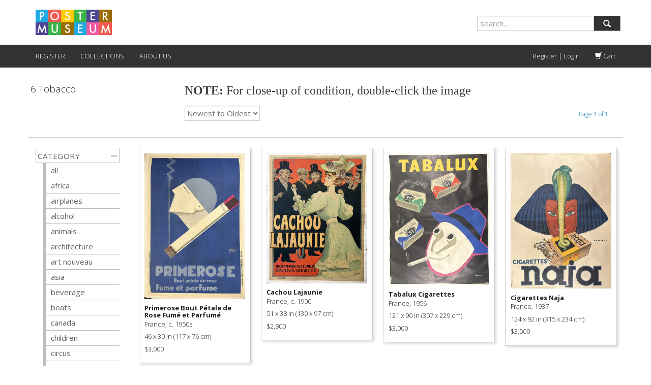

--- FILE ---
content_type: text/html; charset=utf-8
request_url: https://postermuseum.com/collections/tobacco/2500-5000
body_size: 16825
content:
<!DOCTYPE HTML>
<!--[if lt IE 7]><html class="no-js lt-ie9 lt-ie8 lt-ie7" lang="en"> <![endif]-->
<!--[if IE 7]><html class="no-js lt-ie9 lt-ie8" lang="en"> <![endif]-->
<!--[if IE 8]><html class="no-js lt-ie9" lang="en"> <![endif]-->
<!--[if IE 9 ]><html class="ie9 no-js"> <![endif]-->
<!--[if (gt IE 9)|!(IE)]><!--> <html class="no-js" lang="en"> <!--<![endif]-->
  <head>
<!-- Added by AVADA SEO Suite -->









<meta name="twitter:image" content="">




<!-- Added by AVADA SEO Suite: Collection Structured Data -->
<script type="application/ld+json"></script>
<!-- /Added by AVADA SEO Suite --><!-- Added by AVADA SEO Suite: Breadcrumb Structured Data  -->
<script type="application/ld+json">{
  "@context": "https://schema.org",
  "@type": "BreadcrumbList",
  "itemListElement": [{
    "@type": "ListItem",
    "position": 1,
    "name": "Home",
    "item": "https://postermuseum.com"
  }, {
    "@type": "ListItem",
    "position": 2,
    "name": "Tobacco",
    "item": "https://postermuseum.com/collections/tobacco"
  }]
}
</script>
<!-- Added by AVADA SEO Suite -->


<!-- /Added by AVADA SEO Suite -->

    <meta charset="utf-8" />
    <!--[if IE]><meta http-equiv='X-UA-Compatible' content='IE=edge,chrome=1' /><![endif]-->

    <title>
    Tobacco &ndash; tagged "2500-5000" &ndash; Poster Museum
    </title>
    
  <script>
    var iwish_template='collection';
    var iwish_cid='';
  </script>
  <script src="//postermuseum.com/cdn/shop/t/25/assets/iwishHeader.js?v=138985080662006644811683555839" type="text/javascript"></script>


    <link rel="shortcut icon" href="//postermuseum.com/cdn/shop/t/25/assets/pomu_favicon.png?v=55168593976242064261683555839" type="image/png" />

    

    <link rel="canonical" href="https://postermuseum.com/collections/tobacco/2500-5000" />

    <meta name="viewport" content="width=device-width, initial-scale=1.0" />

    
    
  <meta property="og:title" content="Tobacco" />
  <meta property="og:type" content="website" />



<meta property="og:url" content="https://postermuseum.com/collections/tobacco/2500-5000" />
<meta property="og:site_name" content="Poster Museum" />
    
 


    <script>window.performance && window.performance.mark && window.performance.mark('shopify.content_for_header.start');</script><meta name="google-site-verification" content="YZlmqQWic9RB5qi6zOKFjw8BRSnpvoKbI0ybcAmKqVA">
<meta id="shopify-digital-wallet" name="shopify-digital-wallet" content="/5982925/digital_wallets/dialog">
<meta name="shopify-checkout-api-token" content="414ff46f48550b5f09009e134f9693fe">
<meta id="in-context-paypal-metadata" data-shop-id="5982925" data-venmo-supported="false" data-environment="production" data-locale="en_US" data-paypal-v4="true" data-currency="USD">
<link rel="alternate" type="application/atom+xml" title="Feed" href="/collections/tobacco/2500-5000.atom" />
<link rel="alternate" type="application/json+oembed" href="https://postermuseum.com/collections/tobacco/2500-5000.oembed">
<script async="async" src="/checkouts/internal/preloads.js?locale=en-US"></script>
<link rel="preconnect" href="https://shop.app" crossorigin="anonymous">
<script async="async" src="https://shop.app/checkouts/internal/preloads.js?locale=en-US&shop_id=5982925" crossorigin="anonymous"></script>
<script id="shopify-features" type="application/json">{"accessToken":"414ff46f48550b5f09009e134f9693fe","betas":["rich-media-storefront-analytics"],"domain":"postermuseum.com","predictiveSearch":true,"shopId":5982925,"locale":"en"}</script>
<script>var Shopify = Shopify || {};
Shopify.shop = "postermuseum.myshopify.com";
Shopify.locale = "en";
Shopify.currency = {"active":"USD","rate":"1.0"};
Shopify.country = "US";
Shopify.theme = {"name":"216 a11y - luz modified oct2023","id":132709056684,"schema_name":null,"schema_version":null,"theme_store_id":null,"role":"main"};
Shopify.theme.handle = "null";
Shopify.theme.style = {"id":null,"handle":null};
Shopify.cdnHost = "postermuseum.com/cdn";
Shopify.routes = Shopify.routes || {};
Shopify.routes.root = "/";</script>
<script type="module">!function(o){(o.Shopify=o.Shopify||{}).modules=!0}(window);</script>
<script>!function(o){function n(){var o=[];function n(){o.push(Array.prototype.slice.apply(arguments))}return n.q=o,n}var t=o.Shopify=o.Shopify||{};t.loadFeatures=n(),t.autoloadFeatures=n()}(window);</script>
<script>
  window.ShopifyPay = window.ShopifyPay || {};
  window.ShopifyPay.apiHost = "shop.app\/pay";
  window.ShopifyPay.redirectState = null;
</script>
<script id="shop-js-analytics" type="application/json">{"pageType":"collection"}</script>
<script defer="defer" async type="module" src="//postermuseum.com/cdn/shopifycloud/shop-js/modules/v2/client.init-shop-cart-sync_C5BV16lS.en.esm.js"></script>
<script defer="defer" async type="module" src="//postermuseum.com/cdn/shopifycloud/shop-js/modules/v2/chunk.common_CygWptCX.esm.js"></script>
<script type="module">
  await import("//postermuseum.com/cdn/shopifycloud/shop-js/modules/v2/client.init-shop-cart-sync_C5BV16lS.en.esm.js");
await import("//postermuseum.com/cdn/shopifycloud/shop-js/modules/v2/chunk.common_CygWptCX.esm.js");

  window.Shopify.SignInWithShop?.initShopCartSync?.({"fedCMEnabled":true,"windoidEnabled":true});

</script>
<script>
  window.Shopify = window.Shopify || {};
  if (!window.Shopify.featureAssets) window.Shopify.featureAssets = {};
  window.Shopify.featureAssets['shop-js'] = {"shop-cart-sync":["modules/v2/client.shop-cart-sync_ZFArdW7E.en.esm.js","modules/v2/chunk.common_CygWptCX.esm.js"],"init-fed-cm":["modules/v2/client.init-fed-cm_CmiC4vf6.en.esm.js","modules/v2/chunk.common_CygWptCX.esm.js"],"shop-button":["modules/v2/client.shop-button_tlx5R9nI.en.esm.js","modules/v2/chunk.common_CygWptCX.esm.js"],"shop-cash-offers":["modules/v2/client.shop-cash-offers_DOA2yAJr.en.esm.js","modules/v2/chunk.common_CygWptCX.esm.js","modules/v2/chunk.modal_D71HUcav.esm.js"],"init-windoid":["modules/v2/client.init-windoid_sURxWdc1.en.esm.js","modules/v2/chunk.common_CygWptCX.esm.js"],"shop-toast-manager":["modules/v2/client.shop-toast-manager_ClPi3nE9.en.esm.js","modules/v2/chunk.common_CygWptCX.esm.js"],"init-shop-email-lookup-coordinator":["modules/v2/client.init-shop-email-lookup-coordinator_B8hsDcYM.en.esm.js","modules/v2/chunk.common_CygWptCX.esm.js"],"init-shop-cart-sync":["modules/v2/client.init-shop-cart-sync_C5BV16lS.en.esm.js","modules/v2/chunk.common_CygWptCX.esm.js"],"avatar":["modules/v2/client.avatar_BTnouDA3.en.esm.js"],"pay-button":["modules/v2/client.pay-button_FdsNuTd3.en.esm.js","modules/v2/chunk.common_CygWptCX.esm.js"],"init-customer-accounts":["modules/v2/client.init-customer-accounts_DxDtT_ad.en.esm.js","modules/v2/client.shop-login-button_C5VAVYt1.en.esm.js","modules/v2/chunk.common_CygWptCX.esm.js","modules/v2/chunk.modal_D71HUcav.esm.js"],"init-shop-for-new-customer-accounts":["modules/v2/client.init-shop-for-new-customer-accounts_ChsxoAhi.en.esm.js","modules/v2/client.shop-login-button_C5VAVYt1.en.esm.js","modules/v2/chunk.common_CygWptCX.esm.js","modules/v2/chunk.modal_D71HUcav.esm.js"],"shop-login-button":["modules/v2/client.shop-login-button_C5VAVYt1.en.esm.js","modules/v2/chunk.common_CygWptCX.esm.js","modules/v2/chunk.modal_D71HUcav.esm.js"],"init-customer-accounts-sign-up":["modules/v2/client.init-customer-accounts-sign-up_CPSyQ0Tj.en.esm.js","modules/v2/client.shop-login-button_C5VAVYt1.en.esm.js","modules/v2/chunk.common_CygWptCX.esm.js","modules/v2/chunk.modal_D71HUcav.esm.js"],"shop-follow-button":["modules/v2/client.shop-follow-button_Cva4Ekp9.en.esm.js","modules/v2/chunk.common_CygWptCX.esm.js","modules/v2/chunk.modal_D71HUcav.esm.js"],"checkout-modal":["modules/v2/client.checkout-modal_BPM8l0SH.en.esm.js","modules/v2/chunk.common_CygWptCX.esm.js","modules/v2/chunk.modal_D71HUcav.esm.js"],"lead-capture":["modules/v2/client.lead-capture_Bi8yE_yS.en.esm.js","modules/v2/chunk.common_CygWptCX.esm.js","modules/v2/chunk.modal_D71HUcav.esm.js"],"shop-login":["modules/v2/client.shop-login_D6lNrXab.en.esm.js","modules/v2/chunk.common_CygWptCX.esm.js","modules/v2/chunk.modal_D71HUcav.esm.js"],"payment-terms":["modules/v2/client.payment-terms_CZxnsJam.en.esm.js","modules/v2/chunk.common_CygWptCX.esm.js","modules/v2/chunk.modal_D71HUcav.esm.js"]};
</script>
<script id="__st">var __st={"a":5982925,"offset":-18000,"reqid":"f3184bf2-4501-48d2-9429-10d2e6ccebc8-1768754993","pageurl":"postermuseum.com\/collections\/tobacco\/2500-5000","u":"9ed9490d594f","p":"collection","rtyp":"collection","rid":25805835};</script>
<script>window.ShopifyPaypalV4VisibilityTracking = true;</script>
<script id="captcha-bootstrap">!function(){'use strict';const t='contact',e='account',n='new_comment',o=[[t,t],['blogs',n],['comments',n],[t,'customer']],c=[[e,'customer_login'],[e,'guest_login'],[e,'recover_customer_password'],[e,'create_customer']],r=t=>t.map((([t,e])=>`form[action*='/${t}']:not([data-nocaptcha='true']) input[name='form_type'][value='${e}']`)).join(','),a=t=>()=>t?[...document.querySelectorAll(t)].map((t=>t.form)):[];function s(){const t=[...o],e=r(t);return a(e)}const i='password',u='form_key',d=['recaptcha-v3-token','g-recaptcha-response','h-captcha-response',i],f=()=>{try{return window.sessionStorage}catch{return}},m='__shopify_v',_=t=>t.elements[u];function p(t,e,n=!1){try{const o=window.sessionStorage,c=JSON.parse(o.getItem(e)),{data:r}=function(t){const{data:e,action:n}=t;return t[m]||n?{data:e,action:n}:{data:t,action:n}}(c);for(const[e,n]of Object.entries(r))t.elements[e]&&(t.elements[e].value=n);n&&o.removeItem(e)}catch(o){console.error('form repopulation failed',{error:o})}}const l='form_type',E='cptcha';function T(t){t.dataset[E]=!0}const w=window,h=w.document,L='Shopify',v='ce_forms',y='captcha';let A=!1;((t,e)=>{const n=(g='f06e6c50-85a8-45c8-87d0-21a2b65856fe',I='https://cdn.shopify.com/shopifycloud/storefront-forms-hcaptcha/ce_storefront_forms_captcha_hcaptcha.v1.5.2.iife.js',D={infoText:'Protected by hCaptcha',privacyText:'Privacy',termsText:'Terms'},(t,e,n)=>{const o=w[L][v],c=o.bindForm;if(c)return c(t,g,e,D).then(n);var r;o.q.push([[t,g,e,D],n]),r=I,A||(h.body.append(Object.assign(h.createElement('script'),{id:'captcha-provider',async:!0,src:r})),A=!0)});var g,I,D;w[L]=w[L]||{},w[L][v]=w[L][v]||{},w[L][v].q=[],w[L][y]=w[L][y]||{},w[L][y].protect=function(t,e){n(t,void 0,e),T(t)},Object.freeze(w[L][y]),function(t,e,n,w,h,L){const[v,y,A,g]=function(t,e,n){const i=e?o:[],u=t?c:[],d=[...i,...u],f=r(d),m=r(i),_=r(d.filter((([t,e])=>n.includes(e))));return[a(f),a(m),a(_),s()]}(w,h,L),I=t=>{const e=t.target;return e instanceof HTMLFormElement?e:e&&e.form},D=t=>v().includes(t);t.addEventListener('submit',(t=>{const e=I(t);if(!e)return;const n=D(e)&&!e.dataset.hcaptchaBound&&!e.dataset.recaptchaBound,o=_(e),c=g().includes(e)&&(!o||!o.value);(n||c)&&t.preventDefault(),c&&!n&&(function(t){try{if(!f())return;!function(t){const e=f();if(!e)return;const n=_(t);if(!n)return;const o=n.value;o&&e.removeItem(o)}(t);const e=Array.from(Array(32),(()=>Math.random().toString(36)[2])).join('');!function(t,e){_(t)||t.append(Object.assign(document.createElement('input'),{type:'hidden',name:u})),t.elements[u].value=e}(t,e),function(t,e){const n=f();if(!n)return;const o=[...t.querySelectorAll(`input[type='${i}']`)].map((({name:t})=>t)),c=[...d,...o],r={};for(const[a,s]of new FormData(t).entries())c.includes(a)||(r[a]=s);n.setItem(e,JSON.stringify({[m]:1,action:t.action,data:r}))}(t,e)}catch(e){console.error('failed to persist form',e)}}(e),e.submit())}));const S=(t,e)=>{t&&!t.dataset[E]&&(n(t,e.some((e=>e===t))),T(t))};for(const o of['focusin','change'])t.addEventListener(o,(t=>{const e=I(t);D(e)&&S(e,y())}));const B=e.get('form_key'),M=e.get(l),P=B&&M;t.addEventListener('DOMContentLoaded',(()=>{const t=y();if(P)for(const e of t)e.elements[l].value===M&&p(e,B);[...new Set([...A(),...v().filter((t=>'true'===t.dataset.shopifyCaptcha))])].forEach((e=>S(e,t)))}))}(h,new URLSearchParams(w.location.search),n,t,e,['guest_login'])})(!0,!0)}();</script>
<script integrity="sha256-4kQ18oKyAcykRKYeNunJcIwy7WH5gtpwJnB7kiuLZ1E=" data-source-attribution="shopify.loadfeatures" defer="defer" src="//postermuseum.com/cdn/shopifycloud/storefront/assets/storefront/load_feature-a0a9edcb.js" crossorigin="anonymous"></script>
<script crossorigin="anonymous" defer="defer" src="//postermuseum.com/cdn/shopifycloud/storefront/assets/shopify_pay/storefront-65b4c6d7.js?v=20250812"></script>
<script data-source-attribution="shopify.dynamic_checkout.dynamic.init">var Shopify=Shopify||{};Shopify.PaymentButton=Shopify.PaymentButton||{isStorefrontPortableWallets:!0,init:function(){window.Shopify.PaymentButton.init=function(){};var t=document.createElement("script");t.src="https://postermuseum.com/cdn/shopifycloud/portable-wallets/latest/portable-wallets.en.js",t.type="module",document.head.appendChild(t)}};
</script>
<script data-source-attribution="shopify.dynamic_checkout.buyer_consent">
  function portableWalletsHideBuyerConsent(e){var t=document.getElementById("shopify-buyer-consent"),n=document.getElementById("shopify-subscription-policy-button");t&&n&&(t.classList.add("hidden"),t.setAttribute("aria-hidden","true"),n.removeEventListener("click",e))}function portableWalletsShowBuyerConsent(e){var t=document.getElementById("shopify-buyer-consent"),n=document.getElementById("shopify-subscription-policy-button");t&&n&&(t.classList.remove("hidden"),t.removeAttribute("aria-hidden"),n.addEventListener("click",e))}window.Shopify?.PaymentButton&&(window.Shopify.PaymentButton.hideBuyerConsent=portableWalletsHideBuyerConsent,window.Shopify.PaymentButton.showBuyerConsent=portableWalletsShowBuyerConsent);
</script>
<script data-source-attribution="shopify.dynamic_checkout.cart.bootstrap">document.addEventListener("DOMContentLoaded",(function(){function t(){return document.querySelector("shopify-accelerated-checkout-cart, shopify-accelerated-checkout")}if(t())Shopify.PaymentButton.init();else{new MutationObserver((function(e,n){t()&&(Shopify.PaymentButton.init(),n.disconnect())})).observe(document.body,{childList:!0,subtree:!0})}}));
</script>
<link id="shopify-accelerated-checkout-styles" rel="stylesheet" media="screen" href="https://postermuseum.com/cdn/shopifycloud/portable-wallets/latest/accelerated-checkout-backwards-compat.css" crossorigin="anonymous">
<style id="shopify-accelerated-checkout-cart">
        #shopify-buyer-consent {
  margin-top: 1em;
  display: inline-block;
  width: 100%;
}

#shopify-buyer-consent.hidden {
  display: none;
}

#shopify-subscription-policy-button {
  background: none;
  border: none;
  padding: 0;
  text-decoration: underline;
  font-size: inherit;
  cursor: pointer;
}

#shopify-subscription-policy-button::before {
  box-shadow: none;
}

      </style>

<script>window.performance && window.performance.mark && window.performance.mark('shopify.content_for_header.end');</script>

    <!-- boilerplate css; do not use -->
    <!-- <link href="//postermuseum.com/cdn/shop/t/25/assets/style.scss.css?v=42152222719017020991768017394" rel="stylesheet" type="text/css" media="all" />
    <link href="//postermuseum.com/cdn/s/global/social/social-icons.css" rel="stylesheet" type="text/css" media="all" />
    <link href="//cdnjs.cloudflare.com/ajax/libs/font-awesome/4.0.3/css/font-awesome.css" rel="stylesheet" type="text/css" media="all" />
    <link href="//fonts.googleapis.com/css?family=Source+Sans+Pro:400,600,700,400italic,600italic,700italic" rel="stylesheet" type="text/css" media="all" /> -->

    <!-- custom css -->
    <link href='//fonts.googleapis.com/css?family=Merriweather:400,300' rel='stylesheet' type='text/css'>
    <link href='//fonts.googleapis.com/css?family=Libre+Baskerville' rel='stylesheet' type='text/css'>

    <link href="//postermuseum.com/cdn/shop/t/25/assets/bootstrap.min.css?v=130979283173176657631697828894" rel="stylesheet" type="text/css" media="all" />
    <link href="//postermuseum.com/cdn/shop/t/25/assets/pomu.css?v=110411533535102239011697826050" rel="stylesheet" type="text/css" media="all" />
    <link href="//postermuseum.com/cdn/shop/t/25/assets/andrew.css?v=5894993014411210551697820456" rel="stylesheet" type="text/css" media="all" />

    <!--[if lt IE 9]>
    <script src="//html5shiv.googlecode.com/svn/trunk/html5.js" type="text/javascript"></script>
    <![endif]-->

    <script src="//postermuseum.com/cdn/shopifycloud/storefront/assets/themes_support/shopify_common-5f594365.js" type="text/javascript"></script>
    

    <!-- Additional Shopify helpers that will likely be added to the global shopify_common.js some day soon. -->
    <script src="//postermuseum.com/cdn/shop/t/25/assets/shopify_common.js?v=14298614452551288571683555839" type="text/javascript"></script>

    <script src="//postermuseum.com/cdn/shopifycloud/storefront/assets/themes_support/option_selection-b017cd28.js" type="text/javascript"></script>

    <script src="//ajax.googleapis.com/ajax/libs/jquery/1.11.0/jquery.min.js" type="text/javascript"></script>
    <script>jQuery('html').removeClass('no-js').addClass('js');</script>
    <script src="//postermuseum.com/cdn/shop/t/25/assets/bootstrap.min.js?v=37210039018607491951683555839" type="text/javascript"></script>
<!--     <script src="//maxcdn.bootstrapcdn.com/bootstrap/3.2.0/js/bootstrap.min.js"></script> -->
    

  <script src="https://ajax.googleapis.com/ajax/libs/jquery/3.6.0/jquery.min.js"></script>
   <script src="//postermuseum.com/cdn/shop/t/25/assets/daa.js?v=77864545274943933421711084135" type="text/javascript"></script> 
<link href="//postermuseum.com/cdn/shop/t/25/assets/daa.css?v=148635099340435772771698913967" rel="stylesheet" type="text/css" media="all" />


  
    
<meta property="og:image" content="https://cdn.shopify.com/s/files/1/0598/2925/files/download.jpg?v=1599585435" />
<meta property="og:image:secure_url" content="https://cdn.shopify.com/s/files/1/0598/2925/files/download.jpg?v=1599585435" />
<meta property="og:image:width" content="384" />
<meta property="og:image:height" content="131" />
<link href="https://monorail-edge.shopifysvc.com" rel="dns-prefetch">
<script>(function(){if ("sendBeacon" in navigator && "performance" in window) {try {var session_token_from_headers = performance.getEntriesByType('navigation')[0].serverTiming.find(x => x.name == '_s').description;} catch {var session_token_from_headers = undefined;}var session_cookie_matches = document.cookie.match(/_shopify_s=([^;]*)/);var session_token_from_cookie = session_cookie_matches && session_cookie_matches.length === 2 ? session_cookie_matches[1] : "";var session_token = session_token_from_headers || session_token_from_cookie || "";function handle_abandonment_event(e) {var entries = performance.getEntries().filter(function(entry) {return /monorail-edge.shopifysvc.com/.test(entry.name);});if (!window.abandonment_tracked && entries.length === 0) {window.abandonment_tracked = true;var currentMs = Date.now();var navigation_start = performance.timing.navigationStart;var payload = {shop_id: 5982925,url: window.location.href,navigation_start,duration: currentMs - navigation_start,session_token,page_type: "collection"};window.navigator.sendBeacon("https://monorail-edge.shopifysvc.com/v1/produce", JSON.stringify({schema_id: "online_store_buyer_site_abandonment/1.1",payload: payload,metadata: {event_created_at_ms: currentMs,event_sent_at_ms: currentMs}}));}}window.addEventListener('pagehide', handle_abandonment_event);}}());</script>
<script id="web-pixels-manager-setup">(function e(e,d,r,n,o){if(void 0===o&&(o={}),!Boolean(null===(a=null===(i=window.Shopify)||void 0===i?void 0:i.analytics)||void 0===a?void 0:a.replayQueue)){var i,a;window.Shopify=window.Shopify||{};var t=window.Shopify;t.analytics=t.analytics||{};var s=t.analytics;s.replayQueue=[],s.publish=function(e,d,r){return s.replayQueue.push([e,d,r]),!0};try{self.performance.mark("wpm:start")}catch(e){}var l=function(){var e={modern:/Edge?\/(1{2}[4-9]|1[2-9]\d|[2-9]\d{2}|\d{4,})\.\d+(\.\d+|)|Firefox\/(1{2}[4-9]|1[2-9]\d|[2-9]\d{2}|\d{4,})\.\d+(\.\d+|)|Chrom(ium|e)\/(9{2}|\d{3,})\.\d+(\.\d+|)|(Maci|X1{2}).+ Version\/(15\.\d+|(1[6-9]|[2-9]\d|\d{3,})\.\d+)([,.]\d+|)( \(\w+\)|)( Mobile\/\w+|) Safari\/|Chrome.+OPR\/(9{2}|\d{3,})\.\d+\.\d+|(CPU[ +]OS|iPhone[ +]OS|CPU[ +]iPhone|CPU IPhone OS|CPU iPad OS)[ +]+(15[._]\d+|(1[6-9]|[2-9]\d|\d{3,})[._]\d+)([._]\d+|)|Android:?[ /-](13[3-9]|1[4-9]\d|[2-9]\d{2}|\d{4,})(\.\d+|)(\.\d+|)|Android.+Firefox\/(13[5-9]|1[4-9]\d|[2-9]\d{2}|\d{4,})\.\d+(\.\d+|)|Android.+Chrom(ium|e)\/(13[3-9]|1[4-9]\d|[2-9]\d{2}|\d{4,})\.\d+(\.\d+|)|SamsungBrowser\/([2-9]\d|\d{3,})\.\d+/,legacy:/Edge?\/(1[6-9]|[2-9]\d|\d{3,})\.\d+(\.\d+|)|Firefox\/(5[4-9]|[6-9]\d|\d{3,})\.\d+(\.\d+|)|Chrom(ium|e)\/(5[1-9]|[6-9]\d|\d{3,})\.\d+(\.\d+|)([\d.]+$|.*Safari\/(?![\d.]+ Edge\/[\d.]+$))|(Maci|X1{2}).+ Version\/(10\.\d+|(1[1-9]|[2-9]\d|\d{3,})\.\d+)([,.]\d+|)( \(\w+\)|)( Mobile\/\w+|) Safari\/|Chrome.+OPR\/(3[89]|[4-9]\d|\d{3,})\.\d+\.\d+|(CPU[ +]OS|iPhone[ +]OS|CPU[ +]iPhone|CPU IPhone OS|CPU iPad OS)[ +]+(10[._]\d+|(1[1-9]|[2-9]\d|\d{3,})[._]\d+)([._]\d+|)|Android:?[ /-](13[3-9]|1[4-9]\d|[2-9]\d{2}|\d{4,})(\.\d+|)(\.\d+|)|Mobile Safari.+OPR\/([89]\d|\d{3,})\.\d+\.\d+|Android.+Firefox\/(13[5-9]|1[4-9]\d|[2-9]\d{2}|\d{4,})\.\d+(\.\d+|)|Android.+Chrom(ium|e)\/(13[3-9]|1[4-9]\d|[2-9]\d{2}|\d{4,})\.\d+(\.\d+|)|Android.+(UC? ?Browser|UCWEB|U3)[ /]?(15\.([5-9]|\d{2,})|(1[6-9]|[2-9]\d|\d{3,})\.\d+)\.\d+|SamsungBrowser\/(5\.\d+|([6-9]|\d{2,})\.\d+)|Android.+MQ{2}Browser\/(14(\.(9|\d{2,})|)|(1[5-9]|[2-9]\d|\d{3,})(\.\d+|))(\.\d+|)|K[Aa][Ii]OS\/(3\.\d+|([4-9]|\d{2,})\.\d+)(\.\d+|)/},d=e.modern,r=e.legacy,n=navigator.userAgent;return n.match(d)?"modern":n.match(r)?"legacy":"unknown"}(),u="modern"===l?"modern":"legacy",c=(null!=n?n:{modern:"",legacy:""})[u],f=function(e){return[e.baseUrl,"/wpm","/b",e.hashVersion,"modern"===e.buildTarget?"m":"l",".js"].join("")}({baseUrl:d,hashVersion:r,buildTarget:u}),m=function(e){var d=e.version,r=e.bundleTarget,n=e.surface,o=e.pageUrl,i=e.monorailEndpoint;return{emit:function(e){var a=e.status,t=e.errorMsg,s=(new Date).getTime(),l=JSON.stringify({metadata:{event_sent_at_ms:s},events:[{schema_id:"web_pixels_manager_load/3.1",payload:{version:d,bundle_target:r,page_url:o,status:a,surface:n,error_msg:t},metadata:{event_created_at_ms:s}}]});if(!i)return console&&console.warn&&console.warn("[Web Pixels Manager] No Monorail endpoint provided, skipping logging."),!1;try{return self.navigator.sendBeacon.bind(self.navigator)(i,l)}catch(e){}var u=new XMLHttpRequest;try{return u.open("POST",i,!0),u.setRequestHeader("Content-Type","text/plain"),u.send(l),!0}catch(e){return console&&console.warn&&console.warn("[Web Pixels Manager] Got an unhandled error while logging to Monorail."),!1}}}}({version:r,bundleTarget:l,surface:e.surface,pageUrl:self.location.href,monorailEndpoint:e.monorailEndpoint});try{o.browserTarget=l,function(e){var d=e.src,r=e.async,n=void 0===r||r,o=e.onload,i=e.onerror,a=e.sri,t=e.scriptDataAttributes,s=void 0===t?{}:t,l=document.createElement("script"),u=document.querySelector("head"),c=document.querySelector("body");if(l.async=n,l.src=d,a&&(l.integrity=a,l.crossOrigin="anonymous"),s)for(var f in s)if(Object.prototype.hasOwnProperty.call(s,f))try{l.dataset[f]=s[f]}catch(e){}if(o&&l.addEventListener("load",o),i&&l.addEventListener("error",i),u)u.appendChild(l);else{if(!c)throw new Error("Did not find a head or body element to append the script");c.appendChild(l)}}({src:f,async:!0,onload:function(){if(!function(){var e,d;return Boolean(null===(d=null===(e=window.Shopify)||void 0===e?void 0:e.analytics)||void 0===d?void 0:d.initialized)}()){var d=window.webPixelsManager.init(e)||void 0;if(d){var r=window.Shopify.analytics;r.replayQueue.forEach((function(e){var r=e[0],n=e[1],o=e[2];d.publishCustomEvent(r,n,o)})),r.replayQueue=[],r.publish=d.publishCustomEvent,r.visitor=d.visitor,r.initialized=!0}}},onerror:function(){return m.emit({status:"failed",errorMsg:"".concat(f," has failed to load")})},sri:function(e){var d=/^sha384-[A-Za-z0-9+/=]+$/;return"string"==typeof e&&d.test(e)}(c)?c:"",scriptDataAttributes:o}),m.emit({status:"loading"})}catch(e){m.emit({status:"failed",errorMsg:(null==e?void 0:e.message)||"Unknown error"})}}})({shopId: 5982925,storefrontBaseUrl: "https://postermuseum.com",extensionsBaseUrl: "https://extensions.shopifycdn.com/cdn/shopifycloud/web-pixels-manager",monorailEndpoint: "https://monorail-edge.shopifysvc.com/unstable/produce_batch",surface: "storefront-renderer",enabledBetaFlags: ["2dca8a86"],webPixelsConfigList: [{"id":"56656044","configuration":"{\"tagID\":\"2612849245865\"}","eventPayloadVersion":"v1","runtimeContext":"STRICT","scriptVersion":"18031546ee651571ed29edbe71a3550b","type":"APP","apiClientId":3009811,"privacyPurposes":["ANALYTICS","MARKETING","SALE_OF_DATA"],"dataSharingAdjustments":{"protectedCustomerApprovalScopes":["read_customer_address","read_customer_email","read_customer_name","read_customer_personal_data","read_customer_phone"]}},{"id":"101679276","eventPayloadVersion":"v1","runtimeContext":"LAX","scriptVersion":"1","type":"CUSTOM","privacyPurposes":["ANALYTICS"],"name":"Google Analytics tag (migrated)"},{"id":"shopify-app-pixel","configuration":"{}","eventPayloadVersion":"v1","runtimeContext":"STRICT","scriptVersion":"0450","apiClientId":"shopify-pixel","type":"APP","privacyPurposes":["ANALYTICS","MARKETING"]},{"id":"shopify-custom-pixel","eventPayloadVersion":"v1","runtimeContext":"LAX","scriptVersion":"0450","apiClientId":"shopify-pixel","type":"CUSTOM","privacyPurposes":["ANALYTICS","MARKETING"]}],isMerchantRequest: false,initData: {"shop":{"name":"Poster Museum","paymentSettings":{"currencyCode":"USD"},"myshopifyDomain":"postermuseum.myshopify.com","countryCode":"US","storefrontUrl":"https:\/\/postermuseum.com"},"customer":null,"cart":null,"checkout":null,"productVariants":[],"purchasingCompany":null},},"https://postermuseum.com/cdn","fcfee988w5aeb613cpc8e4bc33m6693e112",{"modern":"","legacy":""},{"shopId":"5982925","storefrontBaseUrl":"https:\/\/postermuseum.com","extensionBaseUrl":"https:\/\/extensions.shopifycdn.com\/cdn\/shopifycloud\/web-pixels-manager","surface":"storefront-renderer","enabledBetaFlags":"[\"2dca8a86\"]","isMerchantRequest":"false","hashVersion":"fcfee988w5aeb613cpc8e4bc33m6693e112","publish":"custom","events":"[[\"page_viewed\",{}],[\"collection_viewed\",{\"collection\":{\"id\":\"25805835\",\"title\":\"Tobacco\",\"productVariants\":[{\"price\":{\"amount\":3000.0,\"currencyCode\":\"USD\"},\"product\":{\"title\":\"Primerose Bout Pétale de Rose Fumé et Parfumé\",\"vendor\":\"Philip Williams Posters\",\"id\":\"8338743787692\",\"untranslatedTitle\":\"Primerose Bout Pétale de Rose Fumé et Parfumé\",\"url\":\"\/products\/primerose-bout-petale-de-rose-fume-et-parfume-2206\",\"type\":\"poster\"},\"id\":\"44780654919852\",\"image\":{\"src\":\"\/\/postermuseum.com\/cdn\/shop\/files\/jOZqPlS.jpg?v=1758124840\"},\"sku\":\"LBACROSS39X55-L-82\",\"title\":\"46x30 \/ France, c. 1950s\",\"untranslatedTitle\":\"46x30 \/ France, c. 1950s\"},{\"price\":{\"amount\":2800.0,\"currencyCode\":\"USD\"},\"product\":{\"title\":\"Cachou Lajaunie\",\"vendor\":\"Philip Williams Posters\",\"id\":\"8277169995948\",\"untranslatedTitle\":\"Cachou Lajaunie\",\"url\":\"\/products\/1cachoulajaunie\",\"type\":\"poster\"},\"id\":\"44552837824684\",\"image\":{\"src\":\"\/\/postermuseum.com\/cdn\/shop\/files\/3EeHtUl.jpg?v=1751920064\"},\"sku\":\"LB39X55TABLE-M\",\"title\":\"51x38 \/ France, c. 1900\",\"untranslatedTitle\":\"51x38 \/ France, c. 1900\"},{\"price\":{\"amount\":3000.0,\"currencyCode\":\"USD\"},\"product\":{\"title\":\"Tabalux Cigarettes\",\"vendor\":\"Philip Williams Posters\",\"id\":\"8136597045420\",\"untranslatedTitle\":\"Tabalux Cigarettes\",\"url\":\"\/products\/ah180125\",\"type\":\"poster\"},\"id\":\"44074201252012\",\"image\":{\"src\":\"\/\/postermuseum.com\/cdn\/shop\/files\/oGp6rl0_b2a65006-9eb8-4bbc-a566-c3ed75b209f4.jpg?v=1737236660\"},\"sku\":\"DESK-TUBE39-S\",\"title\":\"121 x 90 \/ France, 1956\",\"untranslatedTitle\":\"121 x 90 \/ France, 1956\"},{\"price\":{\"amount\":3500.0,\"currencyCode\":\"USD\"},\"product\":{\"title\":\"Cigarettes Naja\",\"vendor\":\"Philip Williams Posters\",\"id\":\"8136596979884\",\"untranslatedTitle\":\"Cigarettes Naja\",\"url\":\"\/products\/ag180125\",\"type\":\"poster\"},\"id\":\"44074201186476\",\"image\":{\"src\":\"\/\/postermuseum.com\/cdn\/shop\/files\/9QFbW3H.jpg?v=1737236657\"},\"sku\":\"DESK-TUBE39-S\",\"title\":\"124 x 92 \/ France, 1937\",\"untranslatedTitle\":\"124 x 92 \/ France, 1937\"},{\"price\":{\"amount\":3000.0,\"currencyCode\":\"USD\"},\"product\":{\"title\":\"Gitanes Poster #2\",\"vendor\":\"Philip Williams Posters\",\"id\":\"7572663304364\",\"untranslatedTitle\":\"Gitanes Poster #2\",\"url\":\"\/products\/i20523\",\"type\":\"poster\"},\"id\":\"42391202857132\",\"image\":{\"src\":\"\/\/postermuseum.com\/cdn\/shop\/products\/cG0WLh7.jpg?v=1675554172\"},\"sku\":\"LBDUP-HORIZONTALTABLE-S\",\"title\":\"44 x 62 \/ France, 1965\",\"untranslatedTitle\":\"44 x 62 \/ France, 1965\"},{\"price\":{\"amount\":3200.0,\"currencyCode\":\"USD\"},\"product\":{\"title\":\"Cachou Lajaunie\",\"vendor\":\"Philip Williams Posters\",\"id\":\"331229359\",\"untranslatedTitle\":\"Cachou Lajaunie\",\"url\":\"\/products\/cachou-lajaunie\",\"type\":\"poster\"},\"id\":\"785591695\",\"image\":{\"src\":\"\/\/postermuseum.com\/cdn\/shop\/files\/IMG_21692.jpg?v=1763225505\"},\"sku\":\"LB47X63TB-S\",\"title\":\"39.5x59.25 \/ Leonetto Cappiello\",\"untranslatedTitle\":\"39.5x59.25 \/ Leonetto Cappiello\"}]}}]]"});</script><script>
  window.ShopifyAnalytics = window.ShopifyAnalytics || {};
  window.ShopifyAnalytics.meta = window.ShopifyAnalytics.meta || {};
  window.ShopifyAnalytics.meta.currency = 'USD';
  var meta = {"products":[{"id":8338743787692,"gid":"gid:\/\/shopify\/Product\/8338743787692","vendor":"Philip Williams Posters","type":"poster","handle":"primerose-bout-petale-de-rose-fume-et-parfume-2206","variants":[{"id":44780654919852,"price":300000,"name":"Primerose Bout Pétale de Rose Fumé et Parfumé - 46x30 \/ France, c. 1950s","public_title":"46x30 \/ France, c. 1950s","sku":"LBACROSS39X55-L-82"}],"remote":false},{"id":8277169995948,"gid":"gid:\/\/shopify\/Product\/8277169995948","vendor":"Philip Williams Posters","type":"poster","handle":"1cachoulajaunie","variants":[{"id":44552837824684,"price":280000,"name":"Cachou Lajaunie - 51x38 \/ France, c. 1900","public_title":"51x38 \/ France, c. 1900","sku":"LB39X55TABLE-M"}],"remote":false},{"id":8136597045420,"gid":"gid:\/\/shopify\/Product\/8136597045420","vendor":"Philip Williams Posters","type":"poster","handle":"ah180125","variants":[{"id":44074201252012,"price":300000,"name":"Tabalux Cigarettes - 121 x 90 \/ France, 1956","public_title":"121 x 90 \/ France, 1956","sku":"DESK-TUBE39-S"}],"remote":false},{"id":8136596979884,"gid":"gid:\/\/shopify\/Product\/8136596979884","vendor":"Philip Williams Posters","type":"poster","handle":"ag180125","variants":[{"id":44074201186476,"price":350000,"name":"Cigarettes Naja - 124 x 92 \/ France, 1937","public_title":"124 x 92 \/ France, 1937","sku":"DESK-TUBE39-S"}],"remote":false},{"id":7572663304364,"gid":"gid:\/\/shopify\/Product\/7572663304364","vendor":"Philip Williams Posters","type":"poster","handle":"i20523","variants":[{"id":42391202857132,"price":300000,"name":"Gitanes Poster #2 - 44 x 62 \/ France, 1965","public_title":"44 x 62 \/ France, 1965","sku":"LBDUP-HORIZONTALTABLE-S"}],"remote":false},{"id":331229359,"gid":"gid:\/\/shopify\/Product\/331229359","vendor":"Philip Williams Posters","type":"poster","handle":"cachou-lajaunie","variants":[{"id":785591695,"price":320000,"name":"Cachou Lajaunie - 39.5x59.25 \/ Leonetto Cappiello","public_title":"39.5x59.25 \/ Leonetto Cappiello","sku":"LB47X63TB-S"}],"remote":false}],"page":{"pageType":"collection","resourceType":"collection","resourceId":25805835,"requestId":"f3184bf2-4501-48d2-9429-10d2e6ccebc8-1768754993"}};
  for (var attr in meta) {
    window.ShopifyAnalytics.meta[attr] = meta[attr];
  }
</script>
<script class="analytics">
  (function () {
    var customDocumentWrite = function(content) {
      var jquery = null;

      if (window.jQuery) {
        jquery = window.jQuery;
      } else if (window.Checkout && window.Checkout.$) {
        jquery = window.Checkout.$;
      }

      if (jquery) {
        jquery('body').append(content);
      }
    };

    var hasLoggedConversion = function(token) {
      if (token) {
        return document.cookie.indexOf('loggedConversion=' + token) !== -1;
      }
      return false;
    }

    var setCookieIfConversion = function(token) {
      if (token) {
        var twoMonthsFromNow = new Date(Date.now());
        twoMonthsFromNow.setMonth(twoMonthsFromNow.getMonth() + 2);

        document.cookie = 'loggedConversion=' + token + '; expires=' + twoMonthsFromNow;
      }
    }

    var trekkie = window.ShopifyAnalytics.lib = window.trekkie = window.trekkie || [];
    if (trekkie.integrations) {
      return;
    }
    trekkie.methods = [
      'identify',
      'page',
      'ready',
      'track',
      'trackForm',
      'trackLink'
    ];
    trekkie.factory = function(method) {
      return function() {
        var args = Array.prototype.slice.call(arguments);
        args.unshift(method);
        trekkie.push(args);
        return trekkie;
      };
    };
    for (var i = 0; i < trekkie.methods.length; i++) {
      var key = trekkie.methods[i];
      trekkie[key] = trekkie.factory(key);
    }
    trekkie.load = function(config) {
      trekkie.config = config || {};
      trekkie.config.initialDocumentCookie = document.cookie;
      var first = document.getElementsByTagName('script')[0];
      var script = document.createElement('script');
      script.type = 'text/javascript';
      script.onerror = function(e) {
        var scriptFallback = document.createElement('script');
        scriptFallback.type = 'text/javascript';
        scriptFallback.onerror = function(error) {
                var Monorail = {
      produce: function produce(monorailDomain, schemaId, payload) {
        var currentMs = new Date().getTime();
        var event = {
          schema_id: schemaId,
          payload: payload,
          metadata: {
            event_created_at_ms: currentMs,
            event_sent_at_ms: currentMs
          }
        };
        return Monorail.sendRequest("https://" + monorailDomain + "/v1/produce", JSON.stringify(event));
      },
      sendRequest: function sendRequest(endpointUrl, payload) {
        // Try the sendBeacon API
        if (window && window.navigator && typeof window.navigator.sendBeacon === 'function' && typeof window.Blob === 'function' && !Monorail.isIos12()) {
          var blobData = new window.Blob([payload], {
            type: 'text/plain'
          });

          if (window.navigator.sendBeacon(endpointUrl, blobData)) {
            return true;
          } // sendBeacon was not successful

        } // XHR beacon

        var xhr = new XMLHttpRequest();

        try {
          xhr.open('POST', endpointUrl);
          xhr.setRequestHeader('Content-Type', 'text/plain');
          xhr.send(payload);
        } catch (e) {
          console.log(e);
        }

        return false;
      },
      isIos12: function isIos12() {
        return window.navigator.userAgent.lastIndexOf('iPhone; CPU iPhone OS 12_') !== -1 || window.navigator.userAgent.lastIndexOf('iPad; CPU OS 12_') !== -1;
      }
    };
    Monorail.produce('monorail-edge.shopifysvc.com',
      'trekkie_storefront_load_errors/1.1',
      {shop_id: 5982925,
      theme_id: 132709056684,
      app_name: "storefront",
      context_url: window.location.href,
      source_url: "//postermuseum.com/cdn/s/trekkie.storefront.cd680fe47e6c39ca5d5df5f0a32d569bc48c0f27.min.js"});

        };
        scriptFallback.async = true;
        scriptFallback.src = '//postermuseum.com/cdn/s/trekkie.storefront.cd680fe47e6c39ca5d5df5f0a32d569bc48c0f27.min.js';
        first.parentNode.insertBefore(scriptFallback, first);
      };
      script.async = true;
      script.src = '//postermuseum.com/cdn/s/trekkie.storefront.cd680fe47e6c39ca5d5df5f0a32d569bc48c0f27.min.js';
      first.parentNode.insertBefore(script, first);
    };
    trekkie.load(
      {"Trekkie":{"appName":"storefront","development":false,"defaultAttributes":{"shopId":5982925,"isMerchantRequest":null,"themeId":132709056684,"themeCityHash":"7698360714147314472","contentLanguage":"en","currency":"USD","eventMetadataId":"2a8cf13a-7528-447b-a11d-0047ba6a89a4"},"isServerSideCookieWritingEnabled":true,"monorailRegion":"shop_domain","enabledBetaFlags":["65f19447"]},"Session Attribution":{},"S2S":{"facebookCapiEnabled":false,"source":"trekkie-storefront-renderer","apiClientId":580111}}
    );

    var loaded = false;
    trekkie.ready(function() {
      if (loaded) return;
      loaded = true;

      window.ShopifyAnalytics.lib = window.trekkie;

      var originalDocumentWrite = document.write;
      document.write = customDocumentWrite;
      try { window.ShopifyAnalytics.merchantGoogleAnalytics.call(this); } catch(error) {};
      document.write = originalDocumentWrite;

      window.ShopifyAnalytics.lib.page(null,{"pageType":"collection","resourceType":"collection","resourceId":25805835,"requestId":"f3184bf2-4501-48d2-9429-10d2e6ccebc8-1768754993","shopifyEmitted":true});

      var match = window.location.pathname.match(/checkouts\/(.+)\/(thank_you|post_purchase)/)
      var token = match? match[1]: undefined;
      if (!hasLoggedConversion(token)) {
        setCookieIfConversion(token);
        window.ShopifyAnalytics.lib.track("Viewed Product Category",{"currency":"USD","category":"Collection: tobacco","collectionName":"tobacco","collectionId":25805835,"nonInteraction":true},undefined,undefined,{"shopifyEmitted":true});
      }
    });


        var eventsListenerScript = document.createElement('script');
        eventsListenerScript.async = true;
        eventsListenerScript.src = "//postermuseum.com/cdn/shopifycloud/storefront/assets/shop_events_listener-3da45d37.js";
        document.getElementsByTagName('head')[0].appendChild(eventsListenerScript);

})();</script>
  <script>
  if (!window.ga || (window.ga && typeof window.ga !== 'function')) {
    window.ga = function ga() {
      (window.ga.q = window.ga.q || []).push(arguments);
      if (window.Shopify && window.Shopify.analytics && typeof window.Shopify.analytics.publish === 'function') {
        window.Shopify.analytics.publish("ga_stub_called", {}, {sendTo: "google_osp_migration"});
      }
      console.error("Shopify's Google Analytics stub called with:", Array.from(arguments), "\nSee https://help.shopify.com/manual/promoting-marketing/pixels/pixel-migration#google for more information.");
    };
    if (window.Shopify && window.Shopify.analytics && typeof window.Shopify.analytics.publish === 'function') {
      window.Shopify.analytics.publish("ga_stub_initialized", {}, {sendTo: "google_osp_migration"});
    }
  }
</script>
<script
  defer
  src="https://postermuseum.com/cdn/shopifycloud/perf-kit/shopify-perf-kit-3.0.4.min.js"
  data-application="storefront-renderer"
  data-shop-id="5982925"
  data-render-region="gcp-us-central1"
  data-page-type="collection"
  data-theme-instance-id="132709056684"
  data-theme-name=""
  data-theme-version=""
  data-monorail-region="shop_domain"
  data-resource-timing-sampling-rate="10"
  data-shs="true"
  data-shs-beacon="true"
  data-shs-export-with-fetch="true"
  data-shs-logs-sample-rate="1"
  data-shs-beacon-endpoint="https://postermuseum.com/api/collect"
></script>
</head>
  <!-- class="opacity-0" -->
  <body  id="tobacco" class="template-collection" >
    <a href="#main" class="is-sr0nly skip-link">Skip to Content</a>

    <!-- banner -->
    <div class="container">
      <div class="banner">
        <div class="row">
          <div class="col-lg-3 col-md-3 col-sm-4 col-xs-6">                    
            <a href="/">
              <img class="banner-logo" src="//postermuseum.com/cdn/shop/t/25/assets/pomu_logo_full.png?v=136071352391749851281683555839" alt="Poster Museum Logo, Link to Homepage"/>
            </a>
          </div>
          <div class="col-lg-3 col-lg-offset-6 col-md-3 col-md-offset-6 col-sm-4 col-sm-offset-4 col-xs-6 banner-search">
            <form action="/search" method="get" role="search">
              <div class="form-group">
                <div class="input-group">
                  <input type="hidden" name="type" value="product" />
                  <input title="Enter your Search Query" style="padding-left:5px;" name="q" type="search" id="search-field" value="" placeholder="search..." class="banner-search form-control">
                  <span class="input-group-btn">
                    <button title="Submit Search" type="submit" id="search-submit" value="Search" class="btn btn-default banner-search-btn" type="button"><span class="glyphicon glyphicon-search white-fg banner-search-icon" style="padding-bottom:4px;"></span></button>
                  </span>
                </div>
              </div>
            </form>
          </div>
        </div>
      </div>
    </div>
    <!-- end banner -->

    <div class="navbar navbar-default">
  <div class="navbar-header">
    <button title="Toggle Navigation " type="button" class="navbar-toggle" data-toggle="collapse" data-target=".navbar-responsive-collapse">
      <span class="icon-bar"></span>
      <span class="icon-bar"></span>
      <span class="icon-bar"></span>
    </button>
  </div>
  <div class="container">
    <div class="row">
      <div class="navbar-collapse collapse navbar-responsive-collapse">
        <ul class="nav navbar-nav">
          
            
              
                <li id="nav-browse" class="pm-nav ">
                  <a href="/account/register">REGISTER</a>
                </li>
              
            
          
            
              
                <li class="pm-nav ">
                  <a href="https://postermuseum.com/collections">COLLECTIONS</a>
                </li>
              
            
          
            
              
                <li class="pm-nav ">
                  <a href="https://postermuseum.com/pages/about-us">ABOUT US</a>
                </li>
              
            
          
            
          
        </ul>
        <ul class="nav navbar-nav navbar-right">
          
            
              <li><a href="/account/login" id="customer_login_link">Register | Login</a><li>
            
          
          <li id="nav-cart">
            
            
              <a href="/cart"><span class="glyphicon glyphicon-shopping-cart white-fg"></span>&nbsp;Cart</a>
            
          </li>
        </ul>
      </div>
    </div>
  </div> <!-- end container -->
</div>


    <div class="container">

      <header class="row">

        <div class="social-links half column left-aligned">
        
<a href="https://www.facebook.com/PhilipWilliamsPosters/" title="Follow us on Facebook" target="_blank"><span class="shopify-social-icon-facebook"></span></a>


<a href="https://twitter.com/PosterMuseumCom" title="Follow us on Twitter" target="_blank"><span class="shopify-social-icon-twitter"></span></a>


<a href="https://www.pinterest.com/postermuseum/" title="Follow us on Pinterest" target="_blank"><span class="shopify-social-icon-pinterest"></span></a>



<a href="https://www.instagram.com/postermuseum/" title="Follow us on Instagram" target="_blank"><span class="shopify-social-icon-instagram"></span></a>




<a href="https://www.yelp.com/biz/philip-williams-posters-new-york" title="Look us up on Yelp" target="_blank"><span class="shopify-social-icon-yelp"></span></a>






<a href="/blogs/collections.atom" title="Subscribe to our blog" target="_blank"><span class="shopify-social-icon-feed"></span></a>


<a href="mailto:postermuseum@gmail.com" title="Email us" target="_blank"><span class="shopify-social-icon-email"></span></a>

        </div>

        

        

  <!--       <div class="masthead full column clear centered" role="banner">
          
          <a id="site-title" href="/">
            Poster Museum
          </a>
          
          
        </div> -->

        <div class="clear full column">

          

          

        </div>

      </header>



      
      <!--[if lt IE 8]>
      <p class="chromeframe">You are using an <strong>outdated</strong> browser. Please <a href="http://browsehappy.com/">upgrade your browser</a> or <a href="http://www.google.com/chromeframe/?redirect=true">activate Google Chrome Frame</a> to improve your experience.</p>
      <![endif]-->

    </div><!-- end of #container -->

      <div id="main" role="main" >
        
        







<div class="container" >

  <div class="row" style="border-bottom:1px solid #ccc;margin-bottom:20px;">
    <div id="product-count" class="col-lg-3 col-md-3 col-sm-3 col-xs-4">
        <h4 style="margin-left:-10px">6 Tobacco</h4>
    </div>
    <div id="sort_paginate" class="col-lg-9 col-md-9 col-sm-9 col-xs-12" >
      
      <h5 style="margin-right:-10px"><font size="5.5" face="calibri" color="#3D3C3A"><b>NOTE: </b>For close-up of condition, double-click the image</font></h5> 
        <div class="pull-left" style="display:inline-block;">
          <div style="padding-top:7px;">
  <select title="Sort By:" class="form-control" id="sort-by">
    <option value="manual">Featured</option>
    <option value="price-ascending">Price: Low to High</option>
    <option value="price-descending">Price: High to Low</option>
    <option value="title-ascending">A-Z</option>
    <option value="title-descending">Z-A</option>
    <option value="created-ascending">Oldest to Newest</option>
    <option value="created-descending">Newest to Oldest</option>
    <option value="best-selling">Best Selling</option>
  </select>
</div>
<script>
Shopify.queryParams = {};
if (location.search.length) {
  for (var aKeyValue, i = 0, aCouples = location.search.substr(1).split('&'); i < aCouples.length; i++) {
    console.log(aCouples)
    aKeyValue = aCouples[i].split('=');
    console.log(aKeyValue)
    if (aKeyValue.length > 1) {
      Shopify.queryParams[decodeURIComponent(aKeyValue[0])] = decodeURIComponent(aKeyValue[1]);
    }
  }
}
jQuery('#sort-by')
  .val('created-descending')
  .bind('change', function() {
    Shopify.queryParams.sort_by = jQuery(this).val();
    location.search = jQuery.param(Shopify.queryParams).replace(/\+/g, '%20');
  });

</script>
          
        </div>
    
        <div id="paginate" class="pull-right" style="display:inline-block;">
          
  <div class="pager">
    
    <ul><li><a style="font-size:12px;">Page 1 of 1</a></li></ul>
  </div>


   
        </div>
      
      
    </div>

  </div>

  <div class="row">
    <div class=" col-lg-2 col-md-2 col-md-offset-0 col-sm-10 col-sm-offset-1 col-xs-12">
      <div>
  <!-- category -->
  <div id="category" class="filter-btn"><span>CATEGORY</span><i class="pull-right filter-icon"><span class="glyphicon glyphicon-plus" role="img"></span></i></div>
  <ul id="filter-group-category" class="filter-list" style="-webkit-user-select: none; display: none;">
    
    
      
        

        
          <li id="tag_all" class="filter-item"><a href="/collections/all/2500-5000 ">all</a></li>
        
      
    
      
        

        
          <li id="tag_africa" class="filter-item"><a href="/collections/africa/2500-5000 ">africa</a></li>
        
      
    
      
        

        
          <li id="tag_airplanes" class="filter-item"><a href="/collections/airplanes/2500-5000 ">airplanes</a></li>
        
      
    
      
        

        
          <li id="tag_alcohol" class="filter-item"><a href="/collections/alcohol/2500-5000 ">alcohol</a></li>
        
      
    
      
        

        
          <li id="tag_animals" class="filter-item"><a href="/collections/animals/2500-5000 ">animals</a></li>
        
      
    
      
        

        
          <li id="tag_architecture" class="filter-item"><a href="/collections/architecture/2500-5000 ">architecture</a></li>
        
      
    
      
        

        
          <li id="tag_art-nouveau" class="filter-item"><a href="/collections/art-nouveau/2500-5000 ">art nouveau</a></li>
        
      
    
      
        

        
          <li id="tag_asia" class="filter-item"><a href="/collections/asia/2500-5000 ">asia</a></li>
        
      
    
      
        

        
          <li id="tag_beverage" class="filter-item"><a href="/collections/beverage/2500-5000 ">beverage</a></li>
        
      
    
      
        

        
          <li id="tag_boats" class="filter-item"><a href="/collections/boats/2500-5000 ">boats</a></li>
        
      
    
      
        

        
          <li id="tag_canada" class="filter-item"><a href="/collections/canada/2500-5000 ">canada</a></li>
        
      
    
      
        

        
          <li id="tag_children" class="filter-item"><a href="/collections/children/2500-5000 ">children</a></li>
        
      
    
      
        

        
          <li id="tag_circus" class="filter-item"><a href="/collections/circus/2500-5000 ">circus</a></li>
        
      
    
      
        

        
          <li id="tag_dance" class="filter-item"><a href="/collections/dance/2500-5000 ">dance</a></li>
        
      
    
      
        

        
          <li id="tag_europe" class="filter-item"><a href="/collections/europe/2500-5000 ">europe</a></li>
        
      
    
      
        

        
          <li id="tag_fairs-and-expos" class="filter-item"><a href="/collections/fairs-and-expos/2500-5000 ">fairs and expos</a></li>
        
      
    
      
        

        
          <li id="tag_fashion" class="filter-item"><a href="/collections/fashion/2500-5000 ">fashion</a></li>
        
      
    
      
        

        
          <li id="tag_film" class="filter-item"><a href="/collections/film/2500-5000 ">film</a></li>
        
      
    
      
        

        
          <li id="tag_finance" class="filter-item"><a href="/collections/finance/2500-5000 ">finance</a></li>
        
      
    
      
        

        
          <li id="tag_food" class="filter-item"><a href="/collections/food/2500-5000 ">food</a></li>
        
      
    
      
        

        
          <li id="tag_horizontal" class="filter-item"><a href="/collections/horizontal/2500-5000 ">horizontal</a></li>
        
      
    
      
        

        
          <li id="tag_labor" class="filter-item"><a href="/collections/labor/2500-5000 ">labor</a></li>
        
      
    
      
        

        
          <li id="tag_latin-america" class="filter-item"><a href="/collections/latin-america/2500-5000 ">latin america</a></li>
        
      
    
      
        

        
          <li id="tag_magic" class="filter-item"><a href="/collections/magic/2500-5000 ">magic</a></li>
        
      
    
      
        

        
          <li id="tag_maps" class="filter-item"><a href="/collections/maps/2500-5000 ">maps</a></li>
        
      
    
      
        

        
          <li id="tag_medical" class="filter-item"><a href="/collections/medical/2500-5000 ">medical</a></li>
        
      
    
      
        

        
          <li id="tag_music" class="filter-item"><a href="/collections/music/2500-5000 ">music</a></li>
        
      
    
      
        

        
          <li id="tag_north-america" class="filter-item"><a href="/collections/north-america/2500-5000 ">north america</a></li>
        
      
    
      
        

        
          <li id="tag_plants-and-flowers" class="filter-item"><a href="/collections/plants-and-flowers/2500-5000 ">plants and flowers</a></li>
        
      
    
      
        

        
          <li id="tag_political" class="filter-item"><a href="/collections/political/2500-5000 ">political</a></li>
        
      
    
      
        

        
          <li id="tag_science-and-tech" class="filter-item"><a href="/collections/science-and-tech/2500-5000 ">science and tech</a></li>
        
      
    
      
        

        
          <li id="tag_space" class="filter-item"><a href="/collections/space/2500-5000 ">space</a></li>
        
      
    
      
        

        
          <li id="tag_sport" class="filter-item"><a href="/collections/sport/2500-5000 ">sport</a></li>
        
      
    
      
        

        
          <li id="tag_theatre" class="filter-item"><a href="/collections/theatre/2500-5000 ">theatre</a></li>
        
      
    
      
        

        
          <li id="tag_tobacco" class="filter-item"><a href="/collections/all/2500-5000 ">tobacco</a></li>
        
      
    
      
        

        
          <li id="tag_transportation" class="filter-item"><a href="/collections/transportation/2500-5000 ">transportation</a></li>
        
      
    
      
        

        
          <li id="tag_travel" class="filter-item"><a href="/collections/travel/2500-5000 ">travel</a></li>
        
      
    
      
        

        
          <li id="tag_war" class="filter-item"><a href="/collections/war/2500-5000 ">war</a></li>
        
      
    
  </ul>

  <!-- price, size-->
  
  
    <div id="price" class="filter-btn">PRICE<i class="pull-right filter-icon"><span class="glyphicon glyphicon-plus" role="img"></span></i></div>
    <ul id="filter-group-price" class="filter-list" style="-webkit-user-select: none; display:none;">
      
      

      
      
      


      
      
      
      
      


      

      
        

        
          
            
            
            
            <li id="tag_under-50"><a href="https://postermuseum.com/collections/tobacco/under-50" title="">Under 50</a></li>
          
        

      
        

        
          
            
            
            
            <li id="tag_50-100"><a href="https://postermuseum.com/collections/tobacco/50-100" title="">50 to 100</a></li>
          
        

      
        

        
          
            
            
            
            <li id="tag_100-250"><a href="https://postermuseum.com/collections/tobacco/100-250" title="">100 to 250</a></li>
          
        

      
        

        
          
            
            
            
            <li id="tag_250-500"><a href="https://postermuseum.com/collections/tobacco/250-500" title="">250 to 500</a></li>
          
        

      
        

        
          
            
            
            
            <li id="tag_500-1000"><a href="https://postermuseum.com/collections/tobacco/500-1000" title="">500 to 1000</a></li>
          
        

      
        

        
          
            
            
            
            <li id="tag_1000-2500"><a href="https://postermuseum.com/collections/tobacco/1000-2500" title="">1000 to 2500</a></li>
          
        

      
        

        
          <li id="tag_2500-5000" class="selected"><a href="/collections/tobacco" title="Remove tag 2500-5000">2500 to 5000</a></li>
        

      
        

        
          
            
            
            
            <li id="tag_over-5000"><a href="https://postermuseum.com/collections/tobacco/over-5000" title="">Over 5000</a></li>
          
        

      
    </ul>
  
    <div id="size" class="filter-btn">SIZE<i class="pull-right filter-icon"><span class="glyphicon glyphicon-plus" role="img"></span></i></div>
    <ul id="filter-group-size" class="filter-list" style="-webkit-user-select: none; display:none;">
      
      

      
      
      


      
      
      
      
      


      

      
        

        
          
            <li id="tag_small"><a href="/collections/tobacco/2500-5000+small" title="Narrow selection to products matching tag small">small</a></li>
          
        

      
        

        
          
            <li id="tag_medium"><a href="/collections/tobacco/2500-5000+medium" title="Narrow selection to products matching tag medium">medium</a></li>
          
        

      
        

        
          
            <li id="tag_large"><a href="/collections/tobacco/2500-5000+large" title="Narrow selection to products matching tag large">large</a></li>
          
        

      
        

        
          
            <li id="tag_oversized"><a href="/collections/tobacco/2500-5000+oversized" title="Narrow selection to products matching tag oversized">oversized</a></li>
          
        

      
    </ul>
  
</div>
    </div>

    <div class="col-lg-10 col-md-10 col-sm-12 col-xs-12" style="padding-left:0; padding-right:0;">
        
          <div class="masonry-grid opacity-0" id="masonry" style="padding-left:0; padding-right:0;">
          
            








<!-- <li class="li-grid-styling  centered"> -->
<div class="pomu-search-card pomu-browse-cards">
  <a href="/collections/tobacco/products/primerose-bout-petale-de-rose-fume-et-parfume-2206">
    <img src="//postermuseum.com/cdn/shop/files/jOZqPlS_large.jpg?v=1758124840" alt="Link to &nbsp;Primerose Bout Pétale de Rose Fumé et ParfuméFrance, c. 1950s &nbsp;Product" />
  </a>
  <div class="pomu-search-card-details">
    <h6 class="pomu-search-card-title">
      <b>Primerose Bout Pétale de Rose Fumé et Parfumé<span class="sr-only">&nbsp;Product Link</span></b>
    </h6>
    <div class="size-a11y" style="margin-top:-7px;">France, c. 1950s</div>
    
      
      
      
      
      
      
      
      
      
      
      
      <div style="text-align:left">
        <h6>46 x 30 in    (117 x 76 cm)</h6>
      </div>
    
<!--                   <hr> -->
    <h6 class="search-search-card-price">
      
      <span itemprop="price">
        $3,000
      </span>
    
    </h6>
  </div>
</div>





          
            








<!-- <li class="li-grid-styling  centered"> -->
<div class="pomu-search-card pomu-browse-cards">
  <a href="/collections/tobacco/products/1cachoulajaunie">
    <img src="//postermuseum.com/cdn/shop/files/3EeHtUl_large.jpg?v=1751920064" alt="Link to &nbsp;Cachou LajaunieFrance, c. 1900 &nbsp;Product" />
  </a>
  <div class="pomu-search-card-details">
    <h6 class="pomu-search-card-title">
      <b>Cachou Lajaunie<span class="sr-only">&nbsp;Product Link</span></b>
    </h6>
    <div class="size-a11y" style="margin-top:-7px;">France, c. 1900</div>
    
      
      
      
      
      
      
      
      
      
      
      
      <div style="text-align:left">
        <h6>51 x 38 in    (130 x 97 cm)</h6>
      </div>
    
<!--                   <hr> -->
    <h6 class="search-search-card-price">
      
      <span itemprop="price">
        $2,800
      </span>
    
    </h6>
  </div>
</div>





          
            








<!-- <li class="li-grid-styling  centered"> -->
<div class="pomu-search-card pomu-browse-cards">
  <a href="/collections/tobacco/products/ah180125">
    <img src="//postermuseum.com/cdn/shop/files/oGp6rl0_b2a65006-9eb8-4bbc-a566-c3ed75b209f4_large.jpg?v=1737236660" alt="Link to &nbsp;Tabalux CigarettesFrance, 1956 &nbsp;Product" />
  </a>
  <div class="pomu-search-card-details">
    <h6 class="pomu-search-card-title">
      <b>Tabalux Cigarettes<span class="sr-only">&nbsp;Product Link</span></b>
    </h6>
    <div class="size-a11y" style="margin-top:-7px;">France, 1956</div>
    
      
      
      
      
      
      
      
      
      
      
      
      <div style="text-align:left">
        <h6>121 x 90 in    (307 x 229 cm)</h6>
      </div>
    
<!--                   <hr> -->
    <h6 class="search-search-card-price">
      
      <span itemprop="price">
        $3,000
      </span>
    
    </h6>
  </div>
</div>





          
            








<!-- <li class="li-grid-styling  centered"> -->
<div class="pomu-search-card pomu-browse-cards">
  <a href="/collections/tobacco/products/ag180125">
    <img src="//postermuseum.com/cdn/shop/files/9QFbW3H_large.jpg?v=1737236657" alt="Link to &nbsp;Cigarettes NajaFrance, 1937 &nbsp;Product" />
  </a>
  <div class="pomu-search-card-details">
    <h6 class="pomu-search-card-title">
      <b>Cigarettes Naja<span class="sr-only">&nbsp;Product Link</span></b>
    </h6>
    <div class="size-a11y" style="margin-top:-7px;">France, 1937</div>
    
      
      
      
      
      
      
      
      
      
      
      
      <div style="text-align:left">
        <h6>124 x 92 in    (315 x 234 cm)</h6>
      </div>
    
<!--                   <hr> -->
    <h6 class="search-search-card-price">
      
      <span itemprop="price">
        $3,500
      </span>
    
    </h6>
  </div>
</div>





          
            








<!-- <li class="li-grid-styling  centered"> -->
<div class="pomu-search-card pomu-browse-cards">
  <a href="/collections/tobacco/products/i20523">
    <img src="//postermuseum.com/cdn/shop/products/cG0WLh7_large.jpg?v=1675554172" alt="Link to &nbsp;Gitanes Poster #2France, 1965 &nbsp;Product" />
  </a>
  <div class="pomu-search-card-details">
    <h6 class="pomu-search-card-title">
      <b>Gitanes Poster #2<span class="sr-only">&nbsp;Product Link</span></b>
    </h6>
    <div class="size-a11y" style="margin-top:-7px;">France, 1965</div>
    
      
      
      
      
      
      
      
      
      
      
      
      <div style="text-align:left">
        <h6>44 x 62 in    (112 x 157 cm)</h6>
      </div>
    
<!--                   <hr> -->
    <h6 class="search-search-card-price">
      
      <span itemprop="price">
        $3,000
      </span>
    
    </h6>
  </div>
</div>





          
            








<!-- <li class="li-grid-styling  centered"> -->
<div class="pomu-search-card pomu-browse-cards">
  <a href="/collections/tobacco/products/cachou-lajaunie">
    <img src="//postermuseum.com/cdn/shop/files/IMG_21692_large.jpg?v=1763225505" alt="Link to &nbsp;Cachou LajaunieLeonetto Cappiello &nbsp;Product" />
  </a>
  <div class="pomu-search-card-details">
    <h6 class="pomu-search-card-title">
      <b>Cachou Lajaunie<span class="sr-only">&nbsp;Product Link</span></b>
    </h6>
    <div class="size-a11y" style="margin-top:-7px;">Leonetto Cappiello</div>
    
      
      
      
      
      
      
      
      
      
      
      
      <div style="text-align:left">
        <h6>40 x 59 in    (100 x 150 cm)</h6>
      </div>
    
<!--                   <hr> -->
    <h6 class="search-search-card-price">
      
      <span itemprop="price">
        $3,200
      </span>
    
    </h6>
  </div>
</div>





          
          </div>
        
    </div> <!-- end column -->
  </div> <!-- end row -->
    <div id="sort_paginate" class="col-xs-12" >

      
        <div class="text-center" id="paginate">
          
  <div class="pager">
    
    <ul><li><a style="font-size:12px;">Page 1 of 1</a></li></ul>
  </div>


        </div>
      
    </div>
</div> <!-- end container -->



<script>
jQuery('.sort-by')
  .val('created-descending')
  .on('change', function() {
    Shopify.queryParams.sort_by = jQuery(this).val();
    location.search = jQuery.param(Shopify.queryParams);
  });
</script>

<script>

  $(window).on('resize', function(){
    //show/hide #sort-by
    var width = $(window).width();
    width = parseInt(width, 10);

    if (width < 768) {
      $('#product-count').css('display','none');
    }
    else {
      $('#product-count').css('display','inline-block');
    }
  });

  $( document ).ready(function() {

    //hide #sort-by
    var width = $(window).width();
    width = parseInt(width, 10);
    if (width < 768) {
      $('#product-count').css('display','none');
    }
    else {
      $('#product-count').css('display','inline-block');
    }

    var $container = $('#masonry');
    var imgLoad = imagesLoaded('.pomu-search-card');
    // layout Masonry again after all images have loaded
    $container.imagesLoaded( function() {
      $container.masonry({
        itemSelector: '.pomu-search-card',
        isOriginTop: true,
        // columnWidth: 35,
        columnWidth: 30,
        gutter: 30,
        isFitWidth: true
      });
    });
  });
</script>

      </div>
      <div class="pm-footer-outside">
        <div class="container">
          <div class="col-lg-12 col-md-12 col-sm-12 col-xs-12 pm-footer">
            <div style="padding-left: 0px" class="col-lg-8 col-md-7 col-sm-6 col-xs-12 pm-footer-cols pm-footer-col-divider">
              <div style="padding-bottom:0px" class="col-lg-12 col-md-12 col-sm-12 col-xs-12 ">
                <h4 >Philip Williams Posters</h4>
                <hr class="pm-footer-hr">
              </div>

              <div class="col-lg-4 col-md-4 col-sm-12 col-xs-12 pm-footer-cols pm-footer-list-panels">
                <h5>Popular Categories</h5>
                  
                    <ul>
                    
                        <li><a href="/collections/polish-posters" title="Polish Posters (Film, Theatre)" >Polish Posters (Film, Theatre)</a><li>
                    
                        <li><a href="/collections/beverage" title="Beverage" >Beverage</a><li>
                    
                        <li><a href="/collections/film" title="Film" >Film</a><li>
                    
                        <li><a href="/collections/transportation" title="Transportation" >Transportation</a><li>
                    
                        <li><a href="/collections/travel" title="Travel" >Travel</a><li>
                    
                        <li><a href="https://postermuseum.com/search?type=product&q=food" title="Food " >Food </a><li>
                    
                    </ul>
                  
              </div>

              <div class="col-lg-4 col-md-4 col-sm-12 col-xs-12 pm-footer-cols pm-footer-list-panels">
                <h5>Popular Searches</h5>
                  
                    <ul>
                    
                        <li><a href="/collections/art-deco" title="Art Deco" >Art Deco</a><li>
                    
                        <li><a href="/collections/beverage" title="Drink" >Drink</a><li>
                    
                        <li><a href="/collections/horizontal" title="Horizontal" >Horizontal</a><li>
                    
                        <li><a href="/collections/turn-of-the-century" title="Turn of the Century" >Turn of the Century</a><li>
                    
                        <li><a href="/collections/typography" title="Typography" >Typography</a><li>
                    
                        <li><a href="/collections/100-250" title="$100 - $250" >$100 - $250</a><li>
                    
                    </ul>
                  
              </div>

              <div class="col-lg-4 col-md-4 col-sm-12 col-xs-12 pm-footer-cols pm-footer-list-panels">
                <h5>Popular Artists</h5>
                  
                    <ul>
                    
                        <li><a href="http://postermuseum.com/search?q=Bernard+Villemot" title="Bernard Villemot" >Bernard Villemot</a><li>
                    
                        <li><a href="http://postermuseum.com/search?q=+LeMonnier" title="Henri LeMonnier" >Henri LeMonnier</a><li>
                    
                        <li><a href="http://postermuseum.com/search?q=Jules+Cheret" title="Jules Cheret" >Jules Cheret</a><li>
                    
                        <li><a href="http://postermuseum.com/search?q=Leonetto+Cappiello" title="Leonetto Cappiello" >Leonetto Cappiello</a><li>
                    
                        <li><a href="http://postermuseum.com/search?q=savignac" title="Raymond Savignac" >Raymond Savignac</a><li>
                    
                        <li><a href="http://postermuseum.com/search?q=PAL" title="PAL" >PAL</a><li>
                    
                        <li><a href="http://postermuseum.com/search?q=Paul+Colin" title="Paul Colin" >Paul Colin</a><li>
                    
                        <li><a href="http://postermuseum.com/search?q=Razzia" title="Razzia" >Razzia</a><li>
                    
                        <li><a href="http://postermuseum.com/search?q=Steinlen" title="Theophile Alexandre Steinlen" >Theophile Alexandre Steinlen</a><li>
                    
                        <li><a href="http://postermuseum.com/blogs/blog/16097795-poster-studies-erics-maquettes" title="Eric" >Eric</a><li>
                    
                        <li><a href="http://postermuseum.com/search?type=product&q=Beuys" title="Joseph Beuys" >Joseph Beuys</a><li>
                    
                        <li><a href="http://postermuseum.com/search?type=product&q=warhol" title="Andy Warhol" >Andy Warhol</a><li>
                    
                        <li><a href="http://postermuseum.com/search?type=product&q=Salvador+Dali" title="Salvador Dali" >Salvador Dali</a><li>
                    
                    </ul>
                  
              </div>
            </div>

            <div style="padding:0px"  class="col-lg-4 col-md-5 col-sm-6 col-xs-12 pm-footer pm-footer-cols pm-footer-col-right-padding">
              <div style="padding-bottom:0px" class="col-lg-12 col-md-12 col-sm-12 col-xs-12">
                <h4>Store Info</h4>
                <hr class="pm-footer-hr">
              </div>
              <div style="padding:10px" class="col-lg-12 col-md-12 col-sm-12 col-xs-12 pm-footer-cols">
                
                <ul>
                  
                    <li><a href="/pages/about-us" title="About" >About</a><li>
                  
                    <li><a href="/pages/faq" title="FAQ" >FAQ</a><li>
                  
                    <li><a href="/pages/sale-shipping-terms" title="Sale & Shipping Terms" >Sale & Shipping Terms</a><li>
                  
                    <li><a href="/pages/contact-us" title="Contact Us" >Contact Us</a><li>
                  
                    <li><a href="https://postermuseum.com/pages/covid-19-updates-on-order-delays-returns-store-reopening" title="COVID-19 Updates " >COVID-19 Updates </a><li>
                  
                    <li><a href="/pages/accessibility-statement" title="Accessibility" >Accessibility</a><li>
                  
                </ul>
                
              <address style="margin-top:20px;">
                <b>122 Chambers St.</b><br>
                <b>New York, NY</b><br>
                <b>10007</b><br>
                <a class="phone-number" href="tel://1-212-513-0313">212 513 0313</a>
              </address>
              <div style="margin:20px 0 10px">
                <h5>Find us on...</h5>
<!--                 <ul>
                  
                    <li><a href="https://www.instagram.com/postermuseum/" title="Instagram" >Instagram</a><li>
                  
                </ul> -->
                <div class="follow-div">
                  <a href=" https://www.facebook.com/pages/Philip-Williams-Posters/47200554212?ref=hl" target="_blank"> <img  alt="Find us on facebook. Opens External Webpage" src="//postermuseum.com/cdn/shop/t/25/assets/facebook_Social-Media-Icons-Buttons-Modern_black_Ctrl-Alt-Design_001.png?v=129321393122074368931683555839" class="follow"></a>
                   <a href="https://twitter.com/PosterMuseumCom" target="_blank"> <img  alt="Find us on twitter. Opens External Webpage" src="//postermuseum.com/cdn/shop/t/25/assets/twitter_Social-Media-Icons-Buttons-Modern_black_Ctrl-Alt-Design_001.png?v=49027726016783909271683555839" class="follow"></a>
                   <a href="http://postermuseum.tumblr.com" target="_blank"> <img  alt="Find us on tumblr. Opens External Webpage" src="//postermuseum.com/cdn/shop/t/25/assets/tumblr_Social-Media-Icons-Buttons-Modern_black_Ctrl-Alt-Design_001.png?v=16826630253261359361683555839" class="follow"></a>
                   <a href="http://www.pinterest.com/postermuseum/" target="_blank"> <img  alt="Find us on pinterest. Opens External Webpage" src="//postermuseum.com/cdn/shop/t/25/assets/Pinterest_Social-Media-Icons-Buttons-Modern_black_Ctrl-Alt-Design_001.png?v=56594683055199332491683555839" class="follow"></a>
                  <a href="https://www.instagram.com/postermuseum/" target="_blank"> <img  alt="Find us on instagram. Opens External Webpage" src="//postermuseum.com/cdn/shop/t/25/assets/instagram.png?v=16220510165780191651683555839" class="follow"></a>
                  </div>
              </div>
<!--               <div class="social-addthis" style=" margin:0 0 10px 10px;"> -->
                <!-- Begin social buttons -->
<!--                 <div class="addthis_toolbox addthis_default_style addthis_32x32_style"  >
<a class="addthis_button_preferred_1"></a>
<a class="addthis_button_preferred_2"></a>
<a class="addthis_button_preferred_3"></a>
<a class="addthis_button_preferred_4"></a>
<a class="addthis_button_compact"></a>
<a class="addthis_counter addthis_bubble_style"></a>
</div>
<script type='text/javascript'>
var addthis_product = 'sfy-2.0';
var addthis_config 	= {/*AddThisShopify_config_begins*/pubid:'xa-525fbbd6215b4f1a', button_style:'style3', services_compact:'', ui_delay:0, ui_click:false, ui_language:'', data_track_clickback:true, data_ga_tracker:'', custom_services:'', custom_services_size:true/*AddThisShopify_config_ends*/};
</script>
<script type='text/javascript' src='//s7.addthis.com/js/300/addthis_widget.js#pubid=xa-4f0c254f1302adf8'></script> -->
                <!-- End social buttons -->
<!--               </div> -->
            </div>
          </div>
          <p style="bottom: 0;right:10px;position: absolute;" role="contentinfo" class="small-print">&copy; 2026 postermuseum.com</p>
        </div>
      </div>
    </div>


    <script src="//postermuseum.com/cdn/shop/t/25/assets/shop.js?v=16954812345534118031683555839" type="text/javascript"></script>


    <script src="//postermuseum.com/cdn/shop/t/25/assets/imagesloaded.pkgd.min.js?v=58209854333173575541683555839" type="text/javascript"></script>
    <script src="//postermuseum.com/cdn/shop/t/25/assets/masonry.pkgd.min.js?v=163017865028718521601683555839" type="text/javascript"></script>
<!--     <script src="//postermuseum.com/cdn/shop/t/25/assets/jquery.lazyload.min.js?v=125220416731651013131683555839" type="text/javascript"></script> -->
    
  <script src="//postermuseum.com/cdn/shop/t/25/assets/iwish.js?v=31292238147621003781683555839" type="text/javascript"></script>


    <script src="//postermuseum.com/cdn/shop/t/25/assets/pomu.js?v=28609203137754576281683555839" type="text/javascript"></script>
    <!-- hidden POMU banner included for indexing -->
    <div class="container" style="display:none;">
      <img style="width:1339px;height:400px;" src="//postermuseum.com/cdn/shop/t/25/assets/pm_home_feature_img.jpg?v=160271749889383247671697751208" alt="Postermuseum.com" title="Postermuseum.com">
    </div>
    
</body>
  <script>
    $( document ).ready(function() {
      var $container = $('.opacity-0');
      $container.imagesLoaded().done(function(){
        $('.opacity-0').animate({opacity: 1}, 'fast');
      });
        $('.social-addthis').animate({opacity: 1}, 1000)
    });
  </script>
</html>

